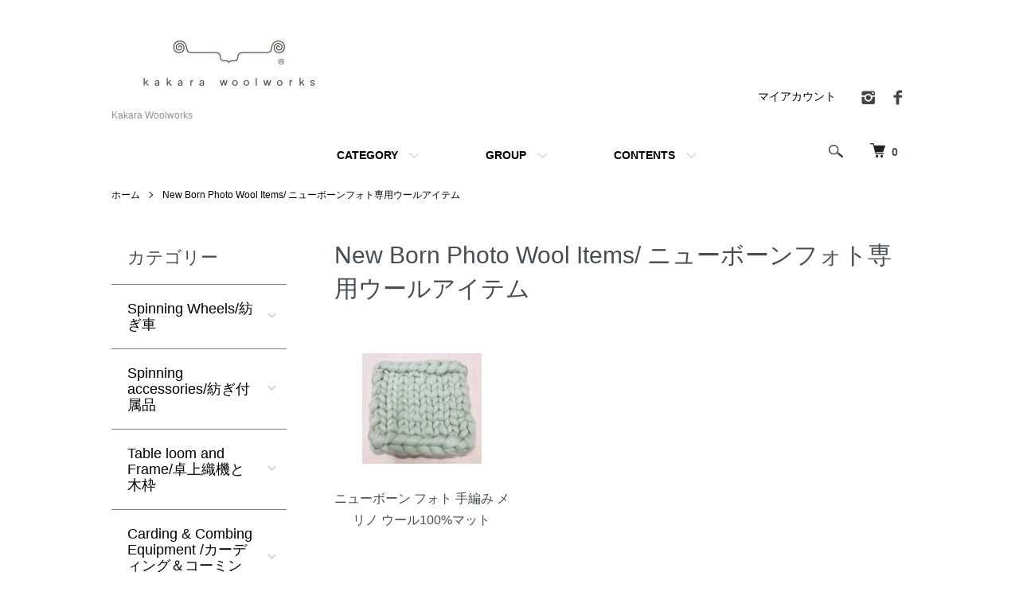

--- FILE ---
content_type: text/html; charset=EUC-JP
request_url: https://kakara-woolworks.com/?mode=cate&cbid=2556352&csid=0
body_size: 15865
content:
<!DOCTYPE html PUBLIC "-//W3C//DTD XHTML 1.0 Transitional//EN" "http://www.w3.org/TR/xhtml1/DTD/xhtml1-transitional.dtd">
<html xmlns:og="http://ogp.me/ns#" xmlns:fb="http://www.facebook.com/2008/fbml" xmlns:mixi="http://mixi-platform.com/ns#" xmlns="http://www.w3.org/1999/xhtml" xml:lang="ja" lang="ja" dir="ltr">
<head>
<meta http-equiv="content-type" content="text/html; charset=euc-jp" />
<meta http-equiv="X-UA-Compatible" content="IE=edge,chrome=1" />
<meta name="viewport" content="width=device-width,initial-scale=1">
<title>New Born Photo Wool Items/ ニューボーンフォト専用ウールアイテム - Kakara Woolworks　</title>
<meta name="Keywords" content="New Born Photo Wool Items/ ニューボーンフォト専用ウールアイテム,「織機」,「卓上織機」,「8枚綜絖」,「ひつじ」「羊」,「羊毛」,「フリース」,「紡ぎ」,「糸紡ぎ」,「紡ぎ車」,「マジャクラフト],[ルエ」,「Majacraft」「Landscapes　Dyes」,「Spinning wheel」,「Wool」「Fleece」" />
<meta name="Description" content="Majacraft Louet  Dealer, Woolworks" />
<meta name="Author" content="Kakara Woolworks" />
<meta name="Copyright" content="Copyright (C)2007-2023 Kakara-woolworks All Rights Reserved" />
<meta http-equiv="content-style-type" content="text/css" />
<meta http-equiv="content-script-type" content="text/javascript" />
<link rel="stylesheet" href="https://kakara-woolworks.com/css/framework/colormekit.css" type="text/css" />
<link rel="stylesheet" href="https://kakara-woolworks.com/css/framework/colormekit-responsive.css" type="text/css" />
<link rel="stylesheet" href="https://img06.shop-pro.jp/PA01024/736/css/17/index.css?cmsp_timestamp=20240109155647" type="text/css" />
<link rel="stylesheet" href="https://img06.shop-pro.jp/PA01024/736/css/17/product_list.css?cmsp_timestamp=20240109155647" type="text/css" />

<link rel="alternate" type="application/rss+xml" title="rss" href="https://kakara-woolworks.com/?mode=rss" />
<link rel="alternate" media="handheld" type="text/html" href="https://kakara-woolworks.com/?mode=cate&cbid=2556352&csid=0" />
<script type="text/javascript" src="//ajax.googleapis.com/ajax/libs/jquery/1.7.2/jquery.min.js" ></script>
<meta property="og:title" content="New Born Photo Wool Items/ ニューボーンフォト専用ウールアイテム - Kakara Woolworks　" />
<meta property="og:description" content="Majacraft Louet  Dealer, Woolworks" />
<meta property="og:url" content="https://kakara-woolworks.com?mode=cate&cbid=2556352&csid=0" />
<meta property="og:site_name" content="Kakara Woolworks　" />
<meta property="og:image" content="https://img06.shop-pro.jp/PA01024/736/category/2556352_0.jpg?cmsp_timestamp=20191028171412"/>
<meta name="facebook-domain-verification" content="gtaehwrtm55wgb9acd4lrpg64aysy1" />
<script>
  var Colorme = {"page":"product_list","shop":{"account_id":"PA01024736","title":"Kakara Woolworks\u3000"},"basket":{"total_price":0,"items":[]},"customer":{"id":null}};

  (function() {
    function insertScriptTags() {
      var scriptTagDetails = [];
      var entry = document.getElementsByTagName('script')[0];

      scriptTagDetails.forEach(function(tagDetail) {
        var script = document.createElement('script');

        script.type = 'text/javascript';
        script.src = tagDetail.src;
        script.async = true;

        if( tagDetail.integrity ) {
          script.integrity = tagDetail.integrity;
          script.setAttribute('crossorigin', 'anonymous');
        }

        entry.parentNode.insertBefore(script, entry);
      })
    }

    window.addEventListener('load', insertScriptTags, false);
  })();
</script>
</head>
<body>
<meta name="colorme-acc-payload" content="?st=1&pt=10028&ut=2556352,0&at=PA01024736&v=20260118180050&re=&cn=2aad3fed1fdc78a155a4add7ca813f4c" width="1" height="1" alt="" /><script>!function(){"use strict";Array.prototype.slice.call(document.getElementsByTagName("script")).filter((function(t){return t.src&&t.src.match(new RegExp("dist/acc-track.js$"))})).forEach((function(t){return document.body.removeChild(t)})),function t(c){var r=arguments.length>1&&void 0!==arguments[1]?arguments[1]:0;if(!(r>=c.length)){var e=document.createElement("script");e.onerror=function(){return t(c,r+1)},e.src="https://"+c[r]+"/dist/acc-track.js?rev=3",document.body.appendChild(e)}}(["acclog001.shop-pro.jp","acclog002.shop-pro.jp"])}();</script><script src="https://img.shop-pro.jp/tmpl_js/86/jquery.tile.js"></script>
<script src="https://img.shop-pro.jp/tmpl_js/86/jquery.skOuterClick.js"></script>


<div class="l-header">
  <div class="l-header-main u-container">
    <div class="l-header-main__in">
      <div class="l-header-logo">
        <h1 class="l-header-logo__img">
          <a href="./"><img src="https://img06.shop-pro.jp/PA01024/736/PA01024736.jpg?cmsp_timestamp=20260106231620" alt="Kakara Woolworks　" /></a>
        </h1>
                  <p class="l-header-logo__txt">
            Kakara Woolworks　
          </p>
              </div>
      <div class="l-header-search">
        <button class="l-header-search__btn js-mega-menu-btn js-search-btn">
          <img src="https://img.shop-pro.jp/tmpl_img/86/icon-search.png" alt="検索" />
        </button>
        <div class="l-header-search__contents js-mega-menu-contents">
          <div class="l-header-search__box">
            <form action="https://kakara-woolworks.com/" method="GET" class="l-header-search__form">
              <input type="hidden" name="mode" value="srh" />
              <div class="l-header-search__input">
                <input type="text" name="keyword" placeholder="商品検索" />
              </div>
              <button class="l-header-search__submit" type="submit">
                <img src="https://img.shop-pro.jp/tmpl_img/86/icon-search.png" alt="送信" />
              </button>
            </form>
            <button class="l-header-search__close js-search-close" type="submit" aria-label="閉じる">
              <span></span>
              <span></span>
            </button>
          </div>
        </div>
        <div class="l-header-cart">
          <a href="https://kakara-woolworks.com/cart/proxy/basket?shop_id=PA01024736&shop_domain=kakara-woolworks.com">
            <img src="https://img.shop-pro.jp/tmpl_img/86/icon-cart.png" alt="カートを見る" />
            <span class="p-global-header__cart-count">
              0
            </span>
          </a>
        </div>
      </div>
      <button class="l-menu-btn js-navi-open" aria-label="メニュー">
        <span></span>
        <span></span>
      </button>
    </div>
    <div class="l-main-navi">
      <div class="l-main-navi__in">
        <ul class="l-main-navi-list">
                              <li class="l-main-navi-list__item">
            <div class="l-main-navi-list__ttl">
              CATEGORY
            </div>
            <button class="l-main-navi-list__link js-mega-menu-btn">
              CATEGORY
            </button>
            <div class="l-mega-menu js-mega-menu-contents">
              <ul class="l-mega-menu-list">
                                <li class="l-mega-menu-list__item">
                  <a class="l-mega-menu-list__link" href="https://kakara-woolworks.com/?mode=cate&cbid=158639&csid=0">
                    Spinning Wheels/紡ぎ車
                  </a>
                </li>
                                                    <li class="l-mega-menu-list__item">
                  <a class="l-mega-menu-list__link" href="https://kakara-woolworks.com/?mode=cate&cbid=168063&csid=0">
                    Spinning accessories/紡ぎ付属品
                  </a>
                </li>
                                                    <li class="l-mega-menu-list__item">
                  <a class="l-mega-menu-list__link" href="https://kakara-woolworks.com/?mode=cate&cbid=754744&csid=0">
                    Table loom and Frame/卓上織機と木枠
                  </a>
                </li>
                                                    <li class="l-mega-menu-list__item">
                  <a class="l-mega-menu-list__link" href="https://kakara-woolworks.com/?mode=cate&cbid=469866&csid=0">
                    Carding & Combing Equipment /カーディング＆コーミング用品
                  </a>
                </li>
                                                    <li class="l-mega-menu-list__item">
                  <a class="l-mega-menu-list__link" href="https://kakara-woolworks.com/?mode=cate&cbid=308560&csid=0">
                    Landscapes Dyes/染料
                  </a>
                </li>
                                                    <li class="l-mega-menu-list__item">
                  <a class="l-mega-menu-list__link" href="https://kakara-woolworks.com/?mode=cate&cbid=168193&csid=0">
                    Fibres/ファイバー（ウール・獣毛・天然繊維など）
                  </a>
                </li>
                                                    <li class="l-mega-menu-list__item">
                  <a class="l-mega-menu-list__link" href="https://kakara-woolworks.com/?mode=cate&cbid=350916&csid=0">
                    Angelina&reg;Fibers/アンジェリーナ　ファイバー
                  </a>
                </li>
                                                    <li class="l-mega-menu-list__item">
                  <a class="l-mega-menu-list__link" href="https://kakara-woolworks.com/?mode=cate&cbid=237806&csid=0">
                    Recycled Fibres/リサイクルファイバー（サリーシルクなど）
                  </a>
                </li>
                                                    <li class="l-mega-menu-list__item">
                  <a class="l-mega-menu-list__link" href="https://kakara-woolworks.com/?mode=cate&cbid=652575&csid=0">
                    Dyed Wool/染色羊毛
                  </a>
                </li>
                                                    <li class="l-mega-menu-list__item">
                  <a class="l-mega-menu-list__link" href="https://kakara-woolworks.com/?mode=cate&cbid=2893598&csid=0">
                    Wool Coat/ウールコート
                  </a>
                </li>
                                                    <li class="l-mega-menu-list__item">
                  <a class="l-mega-menu-list__link" href="https://kakara-woolworks.com/?mode=cate&cbid=2888582&csid=0">
                    Wool Socks/空飛ぶ羊の靴下
                  </a>
                </li>
                                                    <li class="l-mega-menu-list__item">
                  <a class="l-mega-menu-list__link" href="https://kakara-woolworks.com/?mode=cate&cbid=158640&csid=0">
                    Fleeces/フリース
                  </a>
                </li>
                                                    <li class="l-mega-menu-list__item">
                  <a class="l-mega-menu-list__link" href="https://kakara-woolworks.com/?mode=cate&cbid=2407525&csid=0">
                    Wool Washing Detergent/モノゲン
                  </a>
                </li>
                                                    <li class="l-mega-menu-list__item">
                  <a class="l-mega-menu-list__link" href="https://kakara-woolworks.com/?mode=cate&cbid=649932&csid=0">
                    DHG Fibre & Yarn /DHG ファイバー&糸
                  </a>
                </li>
                                                    <li class="l-mega-menu-list__item">
                  <a class="l-mega-menu-list__link" href="https://kakara-woolworks.com/?mode=cate&cbid=2460028&csid=0">
                    Sheep Skin/Mouton シープスキン　ムートンラグ
                  </a>
                </li>
                                                    <li class="l-mega-menu-list__item">
                  <a class="l-mega-menu-list__link" href="https://kakara-woolworks.com/?mode=cate&cbid=432707&csid=0">
                    Felt Wool Ball/フェルトウールボール
                  </a>
                </li>
                                                    <li class="l-mega-menu-list__item">
                  <a class="l-mega-menu-list__link" href="https://kakara-woolworks.com/?mode=cate&cbid=170186&csid=0">
                    Foreign Books/洋書
                  </a>
                </li>
                                                    <li class="l-mega-menu-list__item">
                  <a class="l-mega-menu-list__link" href="https://kakara-woolworks.com/?mode=cate&cbid=199743&csid=0">
                    Japanese Books/和書
                  </a>
                </li>
                                                    <li class="l-mega-menu-list__item">
                  <a class="l-mega-menu-list__link" href="https://kakara-woolworks.com/?mode=cate&cbid=238954&csid=0">
                    Yarn/糸
                  </a>
                </li>
                                                    <li class="l-mega-menu-list__item">
                  <a class="l-mega-menu-list__link" href="https://kakara-woolworks.com/?mode=cate&cbid=1214734&csid=0">
                    DVDs
                  </a>
                </li>
                                                    <li class="l-mega-menu-list__item">
                  <a class="l-mega-menu-list__link" href="https://kakara-woolworks.com/?mode=cate&cbid=1778201&csid=0">
                    Poster/Calendar/ポスター、カレンダー
                  </a>
                </li>
                                                    <li class="l-mega-menu-list__item">
                  <a class="l-mega-menu-list__link" href="https://kakara-woolworks.com/?mode=cate&cbid=1810283&csid=0">
                    Knitting  items/編み棒・かぎ針・リリアン
                  </a>
                </li>
                                                    <li class="l-mega-menu-list__item">
                  <a class="l-mega-menu-list__link" href="https://kakara-woolworks.com/?mode=cate&cbid=1946961&csid=0">
                    masking tape/マスキング テープ
                  </a>
                </li>
                                                    <li class="l-mega-menu-list__item">
                  <a class="l-mega-menu-list__link" href="https://kakara-woolworks.com/?mode=cate&cbid=230736&csid=0">
                    Wool Socks/国産羊毛靴下
                  </a>
                </li>
                                                    <li class="l-mega-menu-list__item">
                  <a class="l-mega-menu-list__link" href="https://kakara-woolworks.com/?mode=cate&cbid=1785189&csid=0">
                    Natural Camphor/天然樟脳
                  </a>
                </li>
                                                    <li class="l-mega-menu-list__item">
                  <a class="l-mega-menu-list__link" href="https://kakara-woolworks.com/?mode=cate&cbid=2556352&csid=0">
                    New Born Photo Wool Items/ ニューボーンフォト専用ウールアイテム
                  </a>
                </li>
                                                    <li class="l-mega-menu-list__item">
                  <a class="l-mega-menu-list__link" href="https://kakara-woolworks.com/?mode=cate&cbid=2903889&csid=0">
                    Art Yarn Spinning Class /アートヤーン スピニング クラス
                  </a>
                </li>
                                                    <li class="l-mega-menu-list__item">
                  <a class="l-mega-menu-list__link" href="https://kakara-woolworks.com/?mode=cate&cbid=1437439&csid=0">
                    Heavy Duty Ball Winder/ボールワインダーと備品
                  </a>
                </li>
                                                    <li class="l-mega-menu-list__item">
                  <a class="l-mega-menu-list__link" href="https://kakara-woolworks.com/?mode=cate&cbid=2601937&csid=0">
                    TEKNO ROTE/形状記憶ポリワイヤー
                  </a>
                </li>
                                                    <li class="l-mega-menu-list__item">
                  <a class="l-mega-menu-list__link" href="https://kakara-woolworks.com/?mode=cate&cbid=1490400&csid=0">
                    OUTLET/アウトレット
                  </a>
                </li>
                                                    <li class="l-mega-menu-list__item">
                  <a class="l-mega-menu-list__link" href="https://kakara-woolworks.com/?mode=cate&cbid=1966383&csid=0">
                    silk fabric/シルク生地
                  </a>
                </li>
                                                    <li class="l-mega-menu-list__item">
                  <a class="l-mega-menu-list__link" href="https://kakara-woolworks.com/?mode=cate&cbid=1737725&csid=0">
                    Multicoloured Dyed wool/多色染め羊毛
                  </a>
                </li>
                              </ul>
            </div>
          </li>
                                                  <li class="l-main-navi-list__item">
            <div class="l-main-navi-list__ttl">
              GROUP
            </div>
            <button class="l-main-navi-list__link js-mega-menu-btn">
              GROUP
            </button>
            <div class="l-mega-menu js-mega-menu-contents">
              <ul class="l-mega-menu-list">
                                <li class="l-mega-menu-list__item">
                  <a class="l-mega-menu-list__link" href="https://kakara-woolworks.com/?mode=grp&gid=1113037">
                    Majacraftマジャクラフト
                  </a>
                </li>
                                                    <li class="l-mega-menu-list__item">
                  <a class="l-mega-menu-list__link" href="https://kakara-woolworks.com/?mode=grp&gid=2931288">
                    Louetルエ
                  </a>
                </li>
                                                    <li class="l-mega-menu-list__item">
                  <a class="l-mega-menu-list__link" href="https://kakara-woolworks.com/?mode=grp&gid=2993547">
                    Kraftkolour染料
                  </a>
                </li>
                              </ul>
            </div>
          </li>
                                        <li class="l-main-navi-list__item">
            <div class="l-main-navi-list__ttl">
              CONTENTS
            </div>
            <button class="l-main-navi-list__link js-mega-menu-btn">
              CONTENTS
            </button>
            <div class="l-mega-menu js-mega-menu-contents">
              <ul class="l-mega-menu-list">
                                <li class="l-mega-menu-list__item">
                  <a class="l-mega-menu-list__link" href="https://kakara-woolworks.com/?mode=f2">
                    ふるさと納税で「岡山ウールとアルパカのツイードコート」販売中！
                  </a>
                </li>
                                <li class="l-mega-menu-list__item">
                  <a class="l-mega-menu-list__link" href="https://kakara-woolworks.com/?mode=f3">
                    クロネコヤマト通常配送料金
                  </a>
                </li>
                                <li class="l-mega-menu-list__item">
                  <a class="l-mega-menu-list__link" href="https://kakara-woolworks.com/?mode=f4">
                    クロネコヤマト染料配送料金
                  </a>
                </li>
                                <li class="l-mega-menu-list__item">
                  <a class="l-mega-menu-list__link" href="https://kakara-woolworks.com/?mode=f5">
                    紡ぎ車/手織機　配送料金
                  </a>
                </li>
                                <li class="l-mega-menu-list__item">
                  <a class="l-mega-menu-list__link" href="https://kakara-woolworks.com/?mode=f6">
                    紡ぎ車組立（ヤマト便）
                  </a>
                </li>
                                <li class="l-mega-menu-list__item">
                  <a class="l-mega-menu-list__link" href="https://kakara-woolworks.com/?mode=f8">
                    Louet社の織機が体験できる工房リスト
                  </a>
                </li>
                                <li class="l-mega-menu-list__item">
                  <a class="l-mega-menu-list__link" href="https://kakara-woolworks.com/?mode=f10">
                    About/カカラ ウールワークスについて
                  </a>
                </li>
                                <li class="l-mega-menu-list__item">
                  <a class="l-mega-menu-list__link" href="https://kakara-woolworks.com/?mode=f11">
                    Event/イベント情報
                  </a>
                </li>
                                <li class="l-mega-menu-list__item">
                  <a class="l-mega-menu-list__link" href="https://kakara-woolworks.com/?mode=f12">
                    WORKSHOP/実店舗/講習のご案内
                  </a>
                </li>
                                <li class="l-mega-menu-list__item">
                  <a class="l-mega-menu-list__link" href="https://kakara-woolworks.com/?mode=f13">
                    About Louёt Weaving Loom /ルエ社織機について
                  </a>
                </li>
                                <li class="l-mega-menu-list__item">
                  <a class="l-mega-menu-list__link" href="https://kakara-woolworks.com/?mode=f21">
                    2025年からのフリース仕入れについて大切なお知らせ。
                  </a>
                </li>
                                <li class="l-mega-menu-list__item">
                  <a class="l-mega-menu-list__link" href="https://kakara-woolworks.com/?mode=f22">
                    Landscapes Dyes酸性染料　色糸見本
                  </a>
                </li>
                                <li class="l-mega-menu-list__item">
                  <a class="l-mega-menu-list__link" href="https://kakara-woolworks.com/?mode=f24">
                    ■Majacraft/マジャクラフトの紡ぎ車が体験できる工房
                  </a>
                </li>
                              </ul>
            </div>
          </li>
                  </ul>
        <div class="l-help-navi-box">
          <ul class="l-help-navi-list">
            <li class="l-help-navi-list__item">
              <a class="l-help-navi-list__link" href="https://kakara-woolworks.com/?mode=myaccount">マイアカウント</a>
            </li>
                      </ul>
                    <ul class="l-sns-navi-list u-opa">
                        <li class="l-sns-navi-list__item">
              <a href="https://instagram.com/kakarawool" target="_blank">
                <i class="icon-lg-b icon-instagram" aria-label="instagram"></i>
              </a>
            </li>
                                    <li class="l-sns-navi-list__item">
              <a href="https://facebook.com/kakarawoolworks" target="_blank">
                <i class="icon-lg-b icon-facebook" aria-label="Facebook"></i>
              </a>
            </li>
                                                <!-- <li class="l-sns-navi-list__item">
              <a href="" target="_blank">
                <i class="icon-lg-b icon-pinterest" aria-label="pinterest"></i>
              </a>
            </li> -->
          </ul>
                  </div>
      </div>
    </div>
    <div class="l-main-navi-overlay js-navi-close"></div>
  </div>
</div>

<div class="l-main product_list">
  <div class="l-main product_list">
  
  <div class="c-breadcrumbs u-container">
    <ul class="c-breadcrumbs-list">
      <li class="c-breadcrumbs-list__item">
        <a href="./">
          ホーム
        </a>
      </li>
                  <li class="c-breadcrumbs-list__item">
        <a href="?mode=cate&cbid=2556352&csid=0">
          New Born Photo Wool Items/ ニューボーンフォト専用ウールアイテム
        </a>
      </li>
                      </ul>
  </div>
  
  <div class="l-contents-wrap u-container">
    
    <div class="l-contents-main">
      <h2 class="p-category__ttl">
                  New Born Photo Wool Items/ ニューボーンフォト専用ウールアイテム
              </h2>
      
            
      
            
      
            
      
            <h3 class="u-visually-hidden">
        カテゴリー一覧
      </h3>
      <ul class="p-category-list">
                <li class="p-category-list__item">
          <a class="p-category-list__link" href="?mode=cate&cbid=2556352&csid=1">
                        <span class="p-category-list__img">
              <img src="https://img06.shop-pro.jp/PA01024/736/category/2556352_1.jpg?cmsp_timestamp=20191028171848" alt="ニューボーン フォト 手編み メリノ ウール100%マット" />
            </span>
                        <span class="p-category-list__name">
              ニューボーン フォト 手編み メリノ ウール100%マット
            </span>
          </a>
        </li>
              </ul>
            
      
            
              <div class="p-item-list-head">
          <div class="p-item-list-num">
            全4商品
          </div>
          
          <ul class="p-item-sort-list">
            <li class="p-item-sort-list__item">
                          <span>おすすめ順</span>
                        </li>
            <li class="p-item-sort-list__item">
                          <a href="?mode=cate&cbid=2556352&csid=0&sort=p">価格順</a>
                          </li>
            <li class="p-item-sort-list__item">
                          <a href="?mode=cate&cbid=2556352&csid=0&sort=n">新着順</a>
                          </li>
          </ul>
          
        </div>
        
        <ul class="c-item-list">
                    <li class="c-item-list__item">
            <div class="c-item-list__img u-img-scale">
              <a href="?pid=146524624">
                                <img src="https://img06.shop-pro.jp/PA01024/736/product/146524624_th.jpg?cmsp_timestamp=20191028173843" alt="ニューボーン フォト 手編み メリノ ウール100%マット Eggshell&lt;img class=&#039;new_mark_img2&#039; src=&#039;https://img.shop-pro.jp/img/new/icons5.gif&#039; style=&#039;border:none;display:inline;margin:0px;padding:0px;width:auto;&#039; /&gt;" />
                              </a>
            </div>
            <div class="c-item-list__txt">
              <div class="c-item-list__ttl">
                <a href="?pid=146524624">
                  ニューボーン フォト 手編み メリノ ウール100%マット Eggshell<img class='new_mark_img2' src='https://img.shop-pro.jp/img/new/icons5.gif' style='border:none;display:inline;margin:0px;padding:0px;width:auto;' />
                </a>
              </div>
                                          <div class="c-item-list__price is-soldout">
                SOLD OUT
              </div>
                                                      </div>
          </li>
                    <li class="c-item-list__item">
            <div class="c-item-list__img u-img-scale">
              <a href="?pid=146524685">
                                <img src="https://img06.shop-pro.jp/PA01024/736/product/146524685_th.jpg?cmsp_timestamp=20191028174213" alt="ニューボーン フォト 手編み メリノ ウール100%マット CandyFloss&lt;img class=&#039;new_mark_img2&#039; src=&#039;https://img.shop-pro.jp/img/new/icons5.gif&#039; style=&#039;border:none;display:inline;margin:0px;padding:0px;width:auto;&#039; /&gt;" />
                              </a>
            </div>
            <div class="c-item-list__txt">
              <div class="c-item-list__ttl">
                <a href="?pid=146524685">
                  ニューボーン フォト 手編み メリノ ウール100%マット CandyFloss<img class='new_mark_img2' src='https://img.shop-pro.jp/img/new/icons5.gif' style='border:none;display:inline;margin:0px;padding:0px;width:auto;' />
                </a>
              </div>
                            <div class="c-item-list__price">
                                13,200円(内税)
                                              </div>
                                                                                  </div>
          </li>
                    <li class="c-item-list__item">
            <div class="c-item-list__img u-img-scale">
              <a href="?pid=146524730">
                                <img src="https://img06.shop-pro.jp/PA01024/736/product/146524730_th.jpg?cmsp_timestamp=20191028174428" alt="ニューボーン フォト 手編み メリノ ウール100%マット Peppermint&lt;img class=&#039;new_mark_img2&#039; src=&#039;https://img.shop-pro.jp/img/new/icons5.gif&#039; style=&#039;border:none;display:inline;margin:0px;padding:0px;width:auto;&#039; /&gt;" />
                              </a>
            </div>
            <div class="c-item-list__txt">
              <div class="c-item-list__ttl">
                <a href="?pid=146524730">
                  ニューボーン フォト 手編み メリノ ウール100%マット Peppermint<img class='new_mark_img2' src='https://img.shop-pro.jp/img/new/icons5.gif' style='border:none;display:inline;margin:0px;padding:0px;width:auto;' />
                </a>
              </div>
                            <div class="c-item-list__price">
                                13,200円(内税)
                                              </div>
                                                                                  </div>
          </li>
                    <li class="c-item-list__item">
            <div class="c-item-list__img u-img-scale">
              <a href="?pid=146524693">
                                <img src="https://img06.shop-pro.jp/PA01024/736/product/146524693_th.jpg?cmsp_timestamp=20191028174303" alt="ニューボーン フォト 手編み メリノ ウール100%マット Sandstone&lt;img class=&#039;new_mark_img2&#039; src=&#039;https://img.shop-pro.jp/img/new/icons5.gif&#039; style=&#039;border:none;display:inline;margin:0px;padding:0px;width:auto;&#039; /&gt;" />
                              </a>
            </div>
            <div class="c-item-list__txt">
              <div class="c-item-list__ttl">
                <a href="?pid=146524693">
                  ニューボーン フォト 手編み メリノ ウール100%マット Sandstone<img class='new_mark_img2' src='https://img.shop-pro.jp/img/new/icons5.gif' style='border:none;display:inline;margin:0px;padding:0px;width:auto;' />
                </a>
              </div>
                                          <div class="c-item-list__price is-soldout">
                SOLD OUT
              </div>
                                                      </div>
          </li>
                  </ul>
        
        
                
            
            
      
            
      
            
    </div>
    
    <div class="l-contents-side">
      
                  <div class="l-side-navi">
        <h3 class="l-side-navi__ttl">
          カテゴリー
        </h3>
        <ul class="l-side-navi-list">
                    <li class="l-side-navi-list__item">
                          <button class="l-side-navi-list__link js-toggle-btn">
                Spinning Wheels/紡ぎ車
              </button>
                                                <ul class="l-side-navi-sub-list js-toggle-contents">
              <li class="l-side-navi-sub-list__item">
                <a href="https://kakara-woolworks.com/?mode=cate&cbid=158639&csid=0" class="l-side-navi-sub-list__link">
                  全てのSpinning Wheels/紡ぎ車
                </a>
              </li>
                            <li class="l-side-navi-sub-list__item">
                <a href="https://kakara-woolworks.com/?mode=cate&cbid=158639&csid=1" class="l-side-navi-sub-list__link">
                  Majacraft/ マジャクラフト
                </a>
              </li>
                                                  <li class="l-side-navi-sub-list__item">
                <a href="https://kakara-woolworks.com/?mode=cate&cbid=158639&csid=2" class="l-side-navi-sub-list__link">
                  Louet / ルエ
                </a>
              </li>
                        </ul>
                                  </li>
                    <li class="l-side-navi-list__item">
                          <button class="l-side-navi-list__link js-toggle-btn">
                Spinning accessories/紡ぎ付属品
              </button>
                                                <ul class="l-side-navi-sub-list js-toggle-contents">
              <li class="l-side-navi-sub-list__item">
                <a href="https://kakara-woolworks.com/?mode=cate&cbid=168063&csid=0" class="l-side-navi-sub-list__link">
                  全てのSpinning accessories/紡ぎ付属品
                </a>
              </li>
                            <li class="l-side-navi-sub-list__item">
                <a href="https://kakara-woolworks.com/?mode=cate&cbid=168063&csid=5" class="l-side-navi-sub-list__link">
                  Kakara Woolworks Original Spindles/ オリジナル　スピンドル
                </a>
              </li>
                                                  <li class="l-side-navi-sub-list__item">
                <a href="https://kakara-woolworks.com/?mode=cate&cbid=168063&csid=3" class="l-side-navi-sub-list__link">
                  Majacraft/ マジャクラフト
                </a>
              </li>
                                                  <li class="l-side-navi-sub-list__item">
                <a href="https://kakara-woolworks.com/?mode=cate&cbid=168063&csid=4" class="l-side-navi-sub-list__link">
                  Louet / ルエ
                </a>
              </li>
                        </ul>
                                  </li>
                    <li class="l-side-navi-list__item">
                          <button class="l-side-navi-list__link js-toggle-btn">
                Table loom and Frame/卓上織機と木枠
              </button>
                                                <ul class="l-side-navi-sub-list js-toggle-contents">
              <li class="l-side-navi-sub-list__item">
                <a href="https://kakara-woolworks.com/?mode=cate&cbid=754744&csid=0" class="l-side-navi-sub-list__link">
                  全てのTable loom and Frame/卓上織機と木枠
                </a>
              </li>
                            <li class="l-side-navi-sub-list__item">
                <a href="https://kakara-woolworks.com/?mode=cate&cbid=754744&csid=2" class="l-side-navi-sub-list__link">
                  Majacraft/マジャクラフト
                </a>
              </li>
                                                  <li class="l-side-navi-sub-list__item">
                <a href="https://kakara-woolworks.com/?mode=cate&cbid=754744&csid=3" class="l-side-navi-sub-list__link">
                  Louet/ルエ
                </a>
              </li>
                                                  <li class="l-side-navi-sub-list__item">
                <a href="https://kakara-woolworks.com/?mode=cate&cbid=754744&csid=1" class="l-side-navi-sub-list__link">
                  Louet Weaving accessories/ルエ 織付属品
                </a>
              </li>
                        </ul>
                                  </li>
                    <li class="l-side-navi-list__item">
                          <button class="l-side-navi-list__link js-toggle-btn">
                Carding & Combing Equipment /カーディング＆コーミング用品
              </button>
                                                <ul class="l-side-navi-sub-list js-toggle-contents">
              <li class="l-side-navi-sub-list__item">
                <a href="https://kakara-woolworks.com/?mode=cate&cbid=469866&csid=0" class="l-side-navi-sub-list__link">
                  全てのCarding & Combing Equipment /カーディング＆コーミング用品
                </a>
              </li>
                            <li class="l-side-navi-sub-list__item">
                <a href="https://kakara-woolworks.com/?mode=cate&cbid=469866&csid=1" class="l-side-navi-sub-list__link">
                  Louet
                </a>
              </li>
                                                  <li class="l-side-navi-sub-list__item">
                <a href="https://kakara-woolworks.com/?mode=cate&cbid=469866&csid=2" class="l-side-navi-sub-list__link">
                  Majacraft
                </a>
              </li>
                                                  <li class="l-side-navi-sub-list__item">
                <a href="https://kakara-woolworks.com/?mode=cate&cbid=469866&csid=3" class="l-side-navi-sub-list__link">
                  Golden Fleece Carders
                </a>
              </li>
                        </ul>
                                  </li>
                    <li class="l-side-navi-list__item">
                          <button class="l-side-navi-list__link js-toggle-btn">
                Landscapes Dyes/染料
              </button>
                                                <ul class="l-side-navi-sub-list js-toggle-contents">
              <li class="l-side-navi-sub-list__item">
                <a href="https://kakara-woolworks.com/?mode=cate&cbid=308560&csid=0" class="l-side-navi-sub-list__link">
                  全てのLandscapes Dyes/染料
                </a>
              </li>
                            <li class="l-side-navi-sub-list__item">
                <a href="https://kakara-woolworks.com/?mode=cate&cbid=308560&csid=11" class="l-side-navi-sub-list__link">
                  Landscapes Dyes for Cotton/コットン用染料100g
                </a>
              </li>
                                                  <li class="l-side-navi-sub-list__item">
                <a href="https://kakara-woolworks.com/?mode=cate&cbid=308560&csid=12" class="l-side-navi-sub-list__link">
                  Landscapes COTTON DYE専用助剤
                </a>
              </li>
                                                  <li class="l-side-navi-sub-list__item">
                <a href="https://kakara-woolworks.com/?mode=cate&cbid=308560&csid=10" class="l-side-navi-sub-list__link">
                  Landscapes Dyes for Cotton/コットン用染料50g
                </a>
              </li>
                                                  <li class="l-side-navi-sub-list__item">
                <a href="https://kakara-woolworks.com/?mode=cate&cbid=308560&csid=9" class="l-side-navi-sub-list__link">
                  LANDSCAPES  SAMPLER KIT /サンプラーキット
                </a>
              </li>
                                                  <li class="l-side-navi-sub-list__item">
                <a href="https://kakara-woolworks.com/?mode=cate&cbid=308560&csid=8" class="l-side-navi-sub-list__link">
                  Seasons24色　シーズンズ 100g
                </a>
              </li>
                                                  <li class="l-side-navi-sub-list__item">
                <a href="https://kakara-woolworks.com/?mode=cate&cbid=308560&csid=1" class="l-side-navi-sub-list__link">
                  Original 36 色　オリジナル100g
                </a>
              </li>
                                                  <li class="l-side-navi-sub-list__item">
                <a href="https://kakara-woolworks.com/?mode=cate&cbid=308560&csid=4" class="l-side-navi-sub-list__link">
                  Original 36色　オリジナル 250g
                </a>
              </li>
                                                  <li class="l-side-navi-sub-list__item">
                <a href="https://kakara-woolworks.com/?mode=cate&cbid=308560&csid=5" class="l-side-navi-sub-list__link">
                  Original 36色　オリジナル 1kg
                </a>
              </li>
                                                  <li class="l-side-navi-sub-list__item">
                <a href="https://kakara-woolworks.com/?mode=cate&cbid=308560&csid=2" class="l-side-navi-sub-list__link">
                  Elements 30色　エレメンツ 100g
                </a>
              </li>
                                                  <li class="l-side-navi-sub-list__item">
                <a href="https://kakara-woolworks.com/?mode=cate&cbid=308560&csid=6" class="l-side-navi-sub-list__link">
                  Elements 30色　エレメンツ 250g
                </a>
              </li>
                                                  <li class="l-side-navi-sub-list__item">
                <a href="https://kakara-woolworks.com/?mode=cate&cbid=308560&csid=7" class="l-side-navi-sub-list__link">
                  Elements 30色　エレメンツ 1kg
                </a>
              </li>
                        </ul>
                                  </li>
                    <li class="l-side-navi-list__item">
                          <button class="l-side-navi-list__link js-toggle-btn">
                Fibres/ファイバー（ウール・獣毛・天然繊維など）
              </button>
                                                <ul class="l-side-navi-sub-list js-toggle-contents">
              <li class="l-side-navi-sub-list__item">
                <a href="https://kakara-woolworks.com/?mode=cate&cbid=168193&csid=0" class="l-side-navi-sub-list__link">
                  全てのFibres/ファイバー（ウール・獣毛・天然繊維など）
                </a>
              </li>
                            <li class="l-side-navi-sub-list__item">
                <a href="https://kakara-woolworks.com/?mode=cate&cbid=168193&csid=47" class="l-side-navi-sub-list__link">
                  Polwarth Top/ポルワス トップ
                </a>
              </li>
                                                  <li class="l-side-navi-sub-list__item">
                <a href="https://kakara-woolworks.com/?mode=cate&cbid=168193&csid=49" class="l-side-navi-sub-list__link">
                  Blend Fibre/ブレンド　ファイバー
                </a>
              </li>
                                                  <li class="l-side-navi-sub-list__item">
                <a href="https://kakara-woolworks.com/?mode=cate&cbid=168193&csid=46" class="l-side-navi-sub-list__link">
                  Japan Wool  Sliver /ひま研羊毛スライバー
                </a>
              </li>
                                                  <li class="l-side-navi-sub-list__item">
                <a href="https://kakara-woolworks.com/?mode=cate&cbid=168193&csid=44" class="l-side-navi-sub-list__link">
                  Rose Fiber / ローズ ファイバー
                </a>
              </li>
                                                  <li class="l-side-navi-sub-list__item">
                <a href="https://kakara-woolworks.com/?mode=cate&cbid=168193&csid=42" class="l-side-navi-sub-list__link">
                  Scandinavian Mountain/スカンジナビアン マウンテン
                </a>
              </li>
                                                  <li class="l-side-navi-sub-list__item">
                <a href="https://kakara-woolworks.com/?mode=cate&cbid=168193&csid=43" class="l-side-navi-sub-list__link">
                  UK Alpaca/ UKアルパカ
                </a>
              </li>
                                                  <li class="l-side-navi-sub-list__item">
                <a href="https://kakara-woolworks.com/?mode=cate&cbid=168193&csid=45" class="l-side-navi-sub-list__link">
                  Tencel Top / テンセル　トップ 100ｇ
                </a>
              </li>
                                                  <li class="l-side-navi-sub-list__item">
                <a href="https://kakara-woolworks.com/?mode=cate&cbid=168193&csid=32" class="l-side-navi-sub-list__link">
                  Sparkling Nylon /スパークリング　ナイロン
                </a>
              </li>
                                                  <li class="l-side-navi-sub-list__item">
                <a href="https://kakara-woolworks.com/?mode=cate&cbid=168193&csid=20" class="l-side-navi-sub-list__link">
                  Wool Nepps/ウールネップ
                </a>
              </li>
                                                  <li class="l-side-navi-sub-list__item">
                <a href="https://kakara-woolworks.com/?mode=cate&cbid=168193&csid=8" class="l-side-navi-sub-list__link">
                  Mohair Top/モヘア　トップ
                </a>
              </li>
                                                  <li class="l-side-navi-sub-list__item">
                <a href="https://kakara-woolworks.com/?mode=cate&cbid=168193&csid=18" class="l-side-navi-sub-list__link">
                  Icelandic Top/アイスランディック　トップ
                </a>
              </li>
                                                  <li class="l-side-navi-sub-list__item">
                <a href="https://kakara-woolworks.com/?mode=cate&cbid=168193&csid=39" class="l-side-navi-sub-list__link">
                  Whiteface Woodland/ホワイトフェイス　ウッドランド
                </a>
              </li>
                                                  <li class="l-side-navi-sub-list__item">
                <a href="https://kakara-woolworks.com/?mode=cate&cbid=168193&csid=41" class="l-side-navi-sub-list__link">
                  Milk Protein/ミルクプロテイン
                </a>
              </li>
                                                  <li class="l-side-navi-sub-list__item">
                <a href="https://kakara-woolworks.com/?mode=cate&cbid=168193&csid=40" class="l-side-navi-sub-list__link">
                  Banana/バナナ
                </a>
              </li>
                                                  <li class="l-side-navi-sub-list__item">
                <a href="https://kakara-woolworks.com/?mode=cate&cbid=168193&csid=37" class="l-side-navi-sub-list__link">
                  Baby Alpaca/ベイビーアルパカ
                </a>
              </li>
                                                  <li class="l-side-navi-sub-list__item">
                <a href="https://kakara-woolworks.com/?mode=cate&cbid=168193&csid=38" class="l-side-navi-sub-list__link">
                  Teeswater Top/ティーズウォータートップ 100g
                </a>
              </li>
                                                  <li class="l-side-navi-sub-list__item">
                <a href="https://kakara-woolworks.com/?mode=cate&cbid=168193&csid=35" class="l-side-navi-sub-list__link">
                  Mint Fibre Top/ミント　ファイバー　トップ
                </a>
              </li>
                                                  <li class="l-side-navi-sub-list__item">
                <a href="https://kakara-woolworks.com/?mode=cate&cbid=168193&csid=34" class="l-side-navi-sub-list__link">
                  Bambino/ メリノ80%＆バンブー20% ブレンド
                </a>
              </li>
                                                  <li class="l-side-navi-sub-list__item">
                <a href="https://kakara-woolworks.com/?mode=cate&cbid=168193&csid=26" class="l-side-navi-sub-list__link">
                  Bamboo　Top/バンブー　トップ
                </a>
              </li>
                                                  <li class="l-side-navi-sub-list__item">
                <a href="https://kakara-woolworks.com/?mode=cate&cbid=168193&csid=25" class="l-side-navi-sub-list__link">
                  Silk Top/シルク トップ
                </a>
              </li>
                                                  <li class="l-side-navi-sub-list__item">
                <a href="https://kakara-woolworks.com/?mode=cate&cbid=168193&csid=36" class="l-side-navi-sub-list__link">
                  Fake Cashmere Top/フェイク　カシミヤ 　トップ100g
                </a>
              </li>
                                                  <li class="l-side-navi-sub-list__item">
                <a href="https://kakara-woolworks.com/?mode=cate&cbid=168193&csid=27" class="l-side-navi-sub-list__link">
                  Soy Silk/ソイ　シルク
                </a>
              </li>
                                                  <li class="l-side-navi-sub-list__item">
                <a href="https://kakara-woolworks.com/?mode=cate&cbid=168193&csid=28" class="l-side-navi-sub-list__link">
                  Ramie　Top/ラミー　トップ
                </a>
              </li>
                                                  <li class="l-side-navi-sub-list__item">
                <a href="https://kakara-woolworks.com/?mode=cate&cbid=168193&csid=30" class="l-side-navi-sub-list__link">
                  Angora Top/アンゴラ　トップ
                </a>
              </li>
                                                  <li class="l-side-navi-sub-list__item">
                <a href="https://kakara-woolworks.com/?mode=cate&cbid=168193&csid=31" class="l-side-navi-sub-list__link">
                  Merino Silk Flax/メリノ　シルク　フラックス
                </a>
              </li>
                                                  <li class="l-side-navi-sub-list__item">
                <a href="https://kakara-woolworks.com/?mode=cate&cbid=168193&csid=24" class="l-side-navi-sub-list__link">
                   Merino Top/メリノ　トップ
                </a>
              </li>
                                                  <li class="l-side-navi-sub-list__item">
                <a href="https://kakara-woolworks.com/?mode=cate&cbid=168193&csid=23" class="l-side-navi-sub-list__link">
                  Falkland Top/フォークランド　トップ
                </a>
              </li>
                                                  <li class="l-side-navi-sub-list__item">
                <a href="https://kakara-woolworks.com/?mode=cate&cbid=168193&csid=22" class="l-side-navi-sub-list__link">
                  Cheviot Top/チェビオット
                </a>
              </li>
                                                  <li class="l-side-navi-sub-list__item">
                <a href="https://kakara-woolworks.com/?mode=cate&cbid=168193&csid=21" class="l-side-navi-sub-list__link">
                  Lincoln Top/ リンカーン　トップ
                </a>
              </li>
                                                  <li class="l-side-navi-sub-list__item">
                <a href="https://kakara-woolworks.com/?mode=cate&cbid=168193&csid=19" class="l-side-navi-sub-list__link">
                  Blue Face Top/ブルーフェイストップ
                </a>
              </li>
                                                  <li class="l-side-navi-sub-list__item">
                <a href="https://kakara-woolworks.com/?mode=cate&cbid=168193&csid=17" class="l-side-navi-sub-list__link">
                  Shetland Top/シェットランド　トップ
                </a>
              </li>
                                                  <li class="l-side-navi-sub-list__item">
                <a href="https://kakara-woolworks.com/?mode=cate&cbid=168193&csid=16" class="l-side-navi-sub-list__link">
                  Harfbred Top/ハーフブレッド　　トップ
                </a>
              </li>
                                                  <li class="l-side-navi-sub-list__item">
                <a href="https://kakara-woolworks.com/?mode=cate&cbid=168193&csid=12" class="l-side-navi-sub-list__link">
                  Romney Sliver/ロムニースライバー
                </a>
              </li>
                                                  <li class="l-side-navi-sub-list__item">
                <a href="https://kakara-woolworks.com/?mode=cate&cbid=168193&csid=33" class="l-side-navi-sub-list__link">
                  Viscose Top/ヴィスコース　トップ
                </a>
              </li>
                                                  <li class="l-side-navi-sub-list__item">
                <a href="https://kakara-woolworks.com/?mode=cate&cbid=168193&csid=13" class="l-side-navi-sub-list__link">
                  Perendale /ペレンデール
                </a>
              </li>
                                                  <li class="l-side-navi-sub-list__item">
                <a href="https://kakara-woolworks.com/?mode=cate&cbid=168193&csid=9" class="l-side-navi-sub-list__link">
                  Cashmere/カシミヤ
                </a>
              </li>
                                                  <li class="l-side-navi-sub-list__item">
                <a href="https://kakara-woolworks.com/?mode=cate&cbid=168193&csid=1" class="l-side-navi-sub-list__link">
                  Possum Merino/ポッサム　メリノ　ファイバー
                </a>
              </li>
                        </ul>
                                  </li>
                    <li class="l-side-navi-list__item">
                          <a href="https://kakara-woolworks.com/?mode=cate&cbid=350916&csid=0" class="l-side-navi-list__link is-link">
                Angelina&reg;Fibers/アンジェリーナ　ファイバー
              </a>
                                  </li>
                    <li class="l-side-navi-list__item">
                          <button class="l-side-navi-list__link js-toggle-btn">
                Recycled Fibres/リサイクルファイバー（サリーシルクなど）
              </button>
                                                <ul class="l-side-navi-sub-list js-toggle-contents">
              <li class="l-side-navi-sub-list__item">
                <a href="https://kakara-woolworks.com/?mode=cate&cbid=237806&csid=0" class="l-side-navi-sub-list__link">
                  全てのRecycled Fibres/リサイクルファイバー（サリーシルクなど）
                </a>
              </li>
                            <li class="l-side-navi-sub-list__item">
                <a href="https://kakara-woolworks.com/?mode=cate&cbid=237806&csid=2" class="l-side-navi-sub-list__link">
                  Art Yarn Fiber/アートヤーン ファイバーMIX
                </a>
              </li>
                                                  <li class="l-side-navi-sub-list__item">
                <a href="https://kakara-woolworks.com/?mode=cate&cbid=237806&csid=3" class="l-side-navi-sub-list__link">
                  Japanese Silk Waste / 国産シルク残糸ファイバー
                </a>
              </li>
                                                  <li class="l-side-navi-sub-list__item">
                <a href="https://kakara-woolworks.com/?mode=cate&cbid=237806&csid=1" class="l-side-navi-sub-list__link">
                  Sari Silk Fibre Thrum/サリーシルク織端と残糸
                </a>
              </li>
                        </ul>
                                  </li>
                    <li class="l-side-navi-list__item">
                          <button class="l-side-navi-list__link js-toggle-btn">
                Dyed Wool/染色羊毛
              </button>
                                                <ul class="l-side-navi-sub-list js-toggle-contents">
              <li class="l-side-navi-sub-list__item">
                <a href="https://kakara-woolworks.com/?mode=cate&cbid=652575&csid=0" class="l-side-navi-sub-list__link">
                  全てのDyed Wool/染色羊毛
                </a>
              </li>
                            <li class="l-side-navi-sub-list__item">
                <a href="https://kakara-woolworks.com/?mode=cate&cbid=652575&csid=1" class="l-side-navi-sub-list__link">
                  23MIC 64'S MERINO/メリノ トップ
                </a>
              </li>
                        </ul>
                                  </li>
                    <li class="l-side-navi-list__item">
                          <a href="https://kakara-woolworks.com/?mode=cate&cbid=2893598&csid=0" class="l-side-navi-list__link is-link">
                Wool Coat/ウールコート
              </a>
                                  </li>
                    <li class="l-side-navi-list__item">
                          <a href="https://kakara-woolworks.com/?mode=cate&cbid=2888582&csid=0" class="l-side-navi-list__link is-link">
                Wool Socks/空飛ぶ羊の靴下
              </a>
                                  </li>
                    <li class="l-side-navi-list__item">
                          <button class="l-side-navi-list__link js-toggle-btn">
                Fleeces/フリース
              </button>
                                                <ul class="l-side-navi-sub-list js-toggle-contents">
              <li class="l-side-navi-sub-list__item">
                <a href="https://kakara-woolworks.com/?mode=cate&cbid=158640&csid=0" class="l-side-navi-sub-list__link">
                  全てのFleeces/フリース
                </a>
              </li>
                            <li class="l-side-navi-sub-list__item">
                <a href="https://kakara-woolworks.com/?mode=cate&cbid=158640&csid=26" class="l-side-navi-sub-list__link">
                  Gotland x Polwarth/ゴットランドXポルワス
                </a>
              </li>
                                                  <li class="l-side-navi-sub-list__item">
                <a href="https://kakara-woolworks.com/?mode=cate&cbid=158640&csid=27" class="l-side-navi-sub-list__link">
                  Gotland x Corriedale/ゴットランドXコリデール
                </a>
              </li>
                                                  <li class="l-side-navi-sub-list__item">
                <a href="https://kakara-woolworks.com/?mode=cate&cbid=158640&csid=28" class="l-side-navi-sub-list__link">
                  Gotland x Shropshire /ゴットランド X シロップシャー
                </a>
              </li>
                                                  <li class="l-side-navi-sub-list__item">
                <a href="https://kakara-woolworks.com/?mode=cate&cbid=158640&csid=9" class="l-side-navi-sub-list__link">
                  Polwarth/ポルワス
                </a>
              </li>
                                                  <li class="l-side-navi-sub-list__item">
                <a href="https://kakara-woolworks.com/?mode=cate&cbid=158640&csid=12" class="l-side-navi-sub-list__link">
                  Gotland/ゴットランド
                </a>
              </li>
                                                  <li class="l-side-navi-sub-list__item">
                <a href="https://kakara-woolworks.com/?mode=cate&cbid=158640&csid=24" class="l-side-navi-sub-list__link">
                  Shropshire/シロップシャー
                </a>
              </li>
                                                  <li class="l-side-navi-sub-list__item">
                <a href="https://kakara-woolworks.com/?mode=cate&cbid=158640&csid=10" class="l-side-navi-sub-list__link">
                  Corriedale/コリデール
                </a>
              </li>
                                                  <li class="l-side-navi-sub-list__item">
                <a href="https://kakara-woolworks.com/?mode=cate&cbid=158640&csid=7" class="l-side-navi-sub-list__link">
                  Mohair/モヘア
                </a>
              </li>
                                                  <li class="l-side-navi-sub-list__item">
                <a href="https://kakara-woolworks.com/?mode=cate&cbid=158640&csid=15" class="l-side-navi-sub-list__link">
                  Perendale/ペレンデール
                </a>
              </li>
                                                  <li class="l-side-navi-sub-list__item">
                <a href="https://kakara-woolworks.com/?mode=cate&cbid=158640&csid=31" class="l-side-navi-sub-list__link">
                  国産羊毛
                </a>
              </li>
                                                  <li class="l-side-navi-sub-list__item">
                <a href="https://kakara-woolworks.com/?mode=cate&cbid=158640&csid=11" class="l-side-navi-sub-list__link">
                  Halfbred/ハーフブレッド
                </a>
              </li>
                                                  <li class="l-side-navi-sub-list__item">
                <a href="https://kakara-woolworks.com/?mode=cate&cbid=158640&csid=2" class="l-side-navi-sub-list__link">
                  Romney/ロムニー
                </a>
              </li>
                                                  <li class="l-side-navi-sub-list__item">
                <a href="https://kakara-woolworks.com/?mode=cate&cbid=158640&csid=19" class="l-side-navi-sub-list__link">
                  Blueface Leicester/ブルーフェイス　レスター
                </a>
              </li>
                                                  <li class="l-side-navi-sub-list__item">
                <a href="https://kakara-woolworks.com/?mode=cate&cbid=158640&csid=21" class="l-side-navi-sub-list__link">
                  Shetland/シェットランド
                </a>
              </li>
                                                  <li class="l-side-navi-sub-list__item">
                <a href="https://kakara-woolworks.com/?mode=cate&cbid=158640&csid=18" class="l-side-navi-sub-list__link">
                  Wensleydale/ ウエンズリーデール
                </a>
              </li>
                                                  <li class="l-side-navi-sub-list__item">
                <a href="https://kakara-woolworks.com/?mode=cate&cbid=158640&csid=6" class="l-side-navi-sub-list__link">
                  Merino /メリノ
                </a>
              </li>
                                                  <li class="l-side-navi-sub-list__item">
                <a href="https://kakara-woolworks.com/?mode=cate&cbid=158640&csid=13" class="l-side-navi-sub-list__link">
                  Gotland X Merino/ゴットランド メリノ
                </a>
              </li>
                                                  <li class="l-side-navi-sub-list__item">
                <a href="https://kakara-woolworks.com/?mode=cate&cbid=158640&csid=16" class="l-side-navi-sub-list__link">
                  Black Face/ブラック フェイス
                </a>
              </li>
                                                  <li class="l-side-navi-sub-list__item">
                <a href="https://kakara-woolworks.com/?mode=cate&cbid=158640&csid=23" class="l-side-navi-sub-list__link">
                  Dorset Down/ドーゼット　ダウン
                </a>
              </li>
                                                  <li class="l-side-navi-sub-list__item">
                <a href="https://kakara-woolworks.com/?mode=cate&cbid=158640&csid=20" class="l-side-navi-sub-list__link">
                  Cheviot/チェビオット
                </a>
              </li>
                                                  <li class="l-side-navi-sub-list__item">
                <a href="https://kakara-woolworks.com/?mode=cate&cbid=158640&csid=17" class="l-side-navi-sub-list__link">
                  Jacob/ジャコブ
                </a>
              </li>
                                                  <li class="l-side-navi-sub-list__item">
                <a href="https://kakara-woolworks.com/?mode=cate&cbid=158640&csid=22" class="l-side-navi-sub-list__link">
                  Teeswater/ティーズウォーター
                </a>
              </li>
                                                  <li class="l-side-navi-sub-list__item">
                <a href="https://kakara-woolworks.com/?mode=cate&cbid=158640&csid=25" class="l-side-navi-sub-list__link">
                  North Ronaldsay/ノース　ロナルドセイ
                </a>
              </li>
                                                  <li class="l-side-navi-sub-list__item">
                <a href="https://kakara-woolworks.com/?mode=cate&cbid=158640&csid=30" class="l-side-navi-sub-list__link">
                  Gotland x Xbred/ゴットランドXクロスブレッド
                </a>
              </li>
                                                  <li class="l-side-navi-sub-list__item">
                <a href="https://kakara-woolworks.com/?mode=cate&cbid=158640&csid=29" class="l-side-navi-sub-list__link">
                  Valais Blacknose/ヴァレーブラックノーズ
                </a>
              </li>
                        </ul>
                                  </li>
                    <li class="l-side-navi-list__item">
                          <a href="https://kakara-woolworks.com/?mode=cate&cbid=2407525&csid=0" class="l-side-navi-list__link is-link">
                Wool Washing Detergent/モノゲン
              </a>
                                  </li>
                    <li class="l-side-navi-list__item">
                          <button class="l-side-navi-list__link js-toggle-btn">
                DHG Fibre & Yarn /DHG ファイバー&糸
              </button>
                                                <ul class="l-side-navi-sub-list js-toggle-contents">
              <li class="l-side-navi-sub-list__item">
                <a href="https://kakara-woolworks.com/?mode=cate&cbid=649932&csid=0" class="l-side-navi-sub-list__link">
                  全てのDHG Fibre & Yarn /DHG ファイバー&糸
                </a>
              </li>
                            <li class="l-side-navi-sub-list__item">
                <a href="https://kakara-woolworks.com/?mode=cate&cbid=649932&csid=1" class="l-side-navi-sub-list__link">
                  Merino Wool Nepps/メリノウール　ネップ
                </a>
              </li>
                                                  <li class="l-side-navi-sub-list__item">
                <a href="https://kakara-woolworks.com/?mode=cate&cbid=649932&csid=2" class="l-side-navi-sub-list__link">
                  ALPACA　TOPS/アルパカ　トップ
                </a>
              </li>
                                                  <li class="l-side-navi-sub-list__item">
                <a href="https://kakara-woolworks.com/?mode=cate&cbid=649932&csid=3" class="l-side-navi-sub-list__link">
                  CASHMERE TOPS/カシミヤ　トップ
                </a>
              </li>
                                                  <li class="l-side-navi-sub-list__item">
                <a href="https://kakara-woolworks.com/?mode=cate&cbid=649932&csid=4" class="l-side-navi-sub-list__link">
                  EXTRA FINE MERINO WOOL SLIVER/エクストラ　ファインメリノ スライバー
                </a>
              </li>
                                                  <li class="l-side-navi-sub-list__item">
                <a href="https://kakara-woolworks.com/?mode=cate&cbid=649932&csid=5" class="l-side-navi-sub-list__link">
                  FIRESTAR NYLON TOPS/ファイアースター　スパークリングナイロン　トップ
                </a>
              </li>
                                                  <li class="l-side-navi-sub-list__item">
                <a href="https://kakara-woolworks.com/?mode=cate&cbid=649932&csid=6" class="l-side-navi-sub-list__link">
                  FLAX TOPS/フラックス　スライバー
                </a>
              </li>
                        </ul>
                                  </li>
                    <li class="l-side-navi-list__item">
                          <a href="https://kakara-woolworks.com/?mode=cate&cbid=2460028&csid=0" class="l-side-navi-list__link is-link">
                Sheep Skin/Mouton シープスキン　ムートンラグ
              </a>
                                  </li>
                    <li class="l-side-navi-list__item">
                          <a href="https://kakara-woolworks.com/?mode=cate&cbid=432707&csid=0" class="l-side-navi-list__link is-link">
                Felt Wool Ball/フェルトウールボール
              </a>
                                  </li>
                    <li class="l-side-navi-list__item">
                          <button class="l-side-navi-list__link js-toggle-btn">
                Foreign Books/洋書
              </button>
                                                <ul class="l-side-navi-sub-list js-toggle-contents">
              <li class="l-side-navi-sub-list__item">
                <a href="https://kakara-woolworks.com/?mode=cate&cbid=170186&csid=0" class="l-side-navi-sub-list__link">
                  全てのForeign Books/洋書
                </a>
              </li>
                            <li class="l-side-navi-sub-list__item">
                <a href="https://kakara-woolworks.com/?mode=cate&cbid=170186&csid=1" class="l-side-navi-sub-list__link">
                  Spinning/紡ぎ関連
                </a>
              </li>
                                                  <li class="l-side-navi-sub-list__item">
                <a href="https://kakara-woolworks.com/?mode=cate&cbid=170186&csid=2" class="l-side-navi-sub-list__link">
                  Knitting/編み関連
                </a>
              </li>
                                                  <li class="l-side-navi-sub-list__item">
                <a href="https://kakara-woolworks.com/?mode=cate&cbid=170186&csid=3" class="l-side-navi-sub-list__link">
                  Weaving/織り関連
                </a>
              </li>
                                                  <li class="l-side-navi-sub-list__item">
                <a href="https://kakara-woolworks.com/?mode=cate&cbid=170186&csid=4" class="l-side-navi-sub-list__link">
                  handiwork/手芸本
                </a>
              </li>
                                                  <li class="l-side-navi-sub-list__item">
                <a href="https://kakara-woolworks.com/?mode=cate&cbid=170186&csid=5" class="l-side-navi-sub-list__link">
                  Sheep/羊関連
                </a>
              </li>
                                                  <li class="l-side-navi-sub-list__item">
                <a href="https://kakara-woolworks.com/?mode=cate&cbid=170186&csid=6" class="l-side-navi-sub-list__link">
                  Quilting/キルティング
                </a>
              </li>
                                                  <li class="l-side-navi-sub-list__item">
                <a href="https://kakara-woolworks.com/?mode=cate&cbid=170186&csid=7" class="l-side-navi-sub-list__link">
                  Other/その他
                </a>
              </li>
                        </ul>
                                  </li>
                    <li class="l-side-navi-list__item">
                          <a href="https://kakara-woolworks.com/?mode=cate&cbid=199743&csid=0" class="l-side-navi-list__link is-link">
                Japanese Books/和書
              </a>
                                  </li>
                    <li class="l-side-navi-list__item">
                          <button class="l-side-navi-list__link js-toggle-btn">
                Yarn/糸
              </button>
                                                <ul class="l-side-navi-sub-list js-toggle-contents">
              <li class="l-side-navi-sub-list__item">
                <a href="https://kakara-woolworks.com/?mode=cate&cbid=238954&csid=0" class="l-side-navi-sub-list__link">
                  全てのYarn/糸
                </a>
              </li>
                            <li class="l-side-navi-sub-list__item">
                <a href="https://kakara-woolworks.com/?mode=cate&cbid=238954&csid=3" class="l-side-navi-sub-list__link">
                  Okayama Wool Yarn/岡山ウール糸
                </a>
              </li>
                                                  <li class="l-side-navi-sub-list__item">
                <a href="https://kakara-woolworks.com/?mode=cate&cbid=238954&csid=4" class="l-side-navi-sub-list__link">
                  Mohair Yarn /モヘアタム糸
                </a>
              </li>
                        </ul>
                                  </li>
                    <li class="l-side-navi-list__item">
                          <a href="https://kakara-woolworks.com/?mode=cate&cbid=1214734&csid=0" class="l-side-navi-list__link is-link">
                DVDs
              </a>
                                  </li>
                    <li class="l-side-navi-list__item">
                          <a href="https://kakara-woolworks.com/?mode=cate&cbid=1778201&csid=0" class="l-side-navi-list__link is-link">
                Poster/Calendar/ポスター、カレンダー
              </a>
                                  </li>
                    <li class="l-side-navi-list__item">
                          <a href="https://kakara-woolworks.com/?mode=cate&cbid=1810283&csid=0" class="l-side-navi-list__link is-link">
                Knitting  items/編み棒・かぎ針・リリアン
              </a>
                                  </li>
                    <li class="l-side-navi-list__item">
                          <a href="https://kakara-woolworks.com/?mode=cate&cbid=1946961&csid=0" class="l-side-navi-list__link is-link">
                masking tape/マスキング テープ
              </a>
                                  </li>
                    <li class="l-side-navi-list__item">
                          <a href="https://kakara-woolworks.com/?mode=cate&cbid=230736&csid=0" class="l-side-navi-list__link is-link">
                Wool Socks/国産羊毛靴下
              </a>
                                  </li>
                    <li class="l-side-navi-list__item">
                          <a href="https://kakara-woolworks.com/?mode=cate&cbid=1785189&csid=0" class="l-side-navi-list__link is-link">
                Natural Camphor/天然樟脳
              </a>
                                  </li>
                    <li class="l-side-navi-list__item">
                          <button class="l-side-navi-list__link js-toggle-btn">
                New Born Photo Wool Items/ ニューボーンフォト専用ウールアイテム
              </button>
                                                <ul class="l-side-navi-sub-list js-toggle-contents">
              <li class="l-side-navi-sub-list__item">
                <a href="https://kakara-woolworks.com/?mode=cate&cbid=2556352&csid=0" class="l-side-navi-sub-list__link">
                  全てのNew Born Photo Wool Items/ ニューボーンフォト専用ウールアイテム
                </a>
              </li>
                            <li class="l-side-navi-sub-list__item">
                <a href="https://kakara-woolworks.com/?mode=cate&cbid=2556352&csid=1" class="l-side-navi-sub-list__link">
                  ニューボーン フォト 手編み メリノ ウール100%マット
                </a>
              </li>
                        </ul>
                                  </li>
                    <li class="l-side-navi-list__item">
                          <a href="https://kakara-woolworks.com/?mode=cate&cbid=2903889&csid=0" class="l-side-navi-list__link is-link">
                Art Yarn Spinning Class /アートヤーン スピニング クラス
              </a>
                                  </li>
                    <li class="l-side-navi-list__item">
                          <a href="https://kakara-woolworks.com/?mode=cate&cbid=1437439&csid=0" class="l-side-navi-list__link is-link">
                Heavy Duty Ball Winder/ボールワインダーと備品
              </a>
                                  </li>
                    <li class="l-side-navi-list__item">
                          <a href="https://kakara-woolworks.com/?mode=cate&cbid=2601937&csid=0" class="l-side-navi-list__link is-link">
                TEKNO ROTE/形状記憶ポリワイヤー
              </a>
                                  </li>
                    <li class="l-side-navi-list__item">
                          <a href="https://kakara-woolworks.com/?mode=cate&cbid=1490400&csid=0" class="l-side-navi-list__link is-link">
                OUTLET/アウトレット
              </a>
                                  </li>
                    <li class="l-side-navi-list__item">
                          <a href="https://kakara-woolworks.com/?mode=cate&cbid=1966383&csid=0" class="l-side-navi-list__link is-link">
                silk fabric/シルク生地
              </a>
                                  </li>
                    <li class="l-side-navi-list__item">
                          <a href="https://kakara-woolworks.com/?mode=cate&cbid=1737725&csid=0" class="l-side-navi-list__link is-link">
                Multicoloured Dyed wool/多色染め羊毛
              </a>
                                  </li>
                  </ul>
      </div>
                                                                                                                                                                                                                                                                                                                                                                                                      
      
                  <div class="l-side-navi">
        <h3 class="l-side-navi__ttl">
          グループ
        </h3>
        <ul class="l-side-navi-list">
                <li class="l-side-navi-list__item">
            <a href="https://kakara-woolworks.com/?mode=grp&gid=1113037" class="l-side-navi-list__link is-link">
              Majacraftマジャクラフト
            </a>
          </li>
                            <li class="l-side-navi-list__item">
            <a href="https://kakara-woolworks.com/?mode=grp&gid=2931288" class="l-side-navi-list__link is-link">
              Louetルエ
            </a>
          </li>
                            <li class="l-side-navi-list__item">
            <a href="https://kakara-woolworks.com/?mode=grp&gid=2993547" class="l-side-navi-list__link is-link">
              Kraftkolour染料
            </a>
          </li>
              </ul>
      </div>
                  
    </div>
  </div>
</div>

<script type="text/javascript">
$(document).ready(function() {
  $(".js-toggle-btn").click(function () {
    $(this).next(".js-toggle-contents").slideToggle(200,"swing");
    $(this).toggleClass("is-on");
  });
});
</script></div>

<div class="l-bottom u-container">
        <div class="p-shop-info">
    
        <div class="u-contents-s">
      <div class="p-staff">
        <h2 class="c-ttl-sub">
          MESSAGE FROM STAFF
          <span class="c-ttl-sub__ja">店長からのメッセージ</span>
        </h2>
        <div class="p-staff-box">
                    <div class="p-staff__img">
            <img src="https://img06.shop-pro.jp/PA01024/736/PA01024736_m.jpg?cmsp_timestamp=20260106231620" alt="Kakara Woolworks" />
            <div class="p-staff__img-name">
              Kakara Woolworks
            </div>
          </div>
                    2026年で創業19年！日本でも珍しいウールクラフト店です。
オランダのLouet社・ニュージーランドのMajacraft社 日本総代理店。
「糸紡ぎのテクニックとデザイン」誠文堂新光社より好評販売中。
世界最高レベルの紡ぎ車、手織り機等取扱いしています。
        </div>
      </div>
    </div>
        
    
        <div class="u-contents-s">
      <div class="p-calendar">
        <h2 class="c-ttl-sub">
          CALENDAR
          <span class="c-ttl-sub__ja">カレンダー</span>
        </h2>
        <div class="side_section side_section_cal">
          <div class="side_cal">
            <table class="tbl_calendar">
    <caption>2026年1月</caption>
    <tr>
        <th class="sun">日</th>
        <th>月</th>
        <th>火</th>
        <th>水</th>
        <th>木</th>
        <th>金</th>
        <th class="sat">土</th>
    </tr>
    <tr>
<td></td>
<td></td>
<td></td>
<td></td>
<td class="thu holiday" style="background-color: #fcb8ba; color: #000000;">1</td>
<td class="fri" style="background-color: #fcb8ba; color: #000000;">2</td>
<td class="sat" style="background-color: #fcb8ba; color: #000000;">3</td>
</tr>
<tr>
<td class="sun" style="background-color: #fcb8ba; color: #000000;">4</td>
<td class="mon" style="background-color: #fcb8ba; color: #000000;">5</td>
<td class="tue">6</td>
<td class="wed">7</td>
<td class="thu">8</td>
<td class="fri">9</td>
<td class="sat" style="background-color: #ffffff; color: #f21120;">10</td>
</tr>
<tr>
<td class="sun" style="background-color: #ffffff; color: #f21120;">11</td>
<td class="mon holiday" style="background-color: #ffffff; color: #f21120;">12</td>
<td class="tue">13</td>
<td class="wed">14</td>
<td class="thu">15</td>
<td class="fri">16</td>
<td class="sat" style="background-color: #ffffff; color: #f21120;">17</td>
</tr>
<tr>
<td class="sun" style="background-color: #ffffff; color: #f21120;">18</td>
<td class="mon" style="background-color: #ffffff; color: #f21120;">19</td>
<td class="tue">20</td>
<td class="wed">21</td>
<td class="thu">22</td>
<td class="fri">23</td>
<td class="sat" style="background-color: #ffffff; color: #f21120;">24</td>
</tr>
<tr>
<td class="sun" style="background-color: #ffffff; color: #f21120;">25</td>
<td class="mon" style="background-color: #ffffff; color: #f21120;">26</td>
<td class="tue">27</td>
<td class="wed">28</td>
<td class="thu">29</td>
<td class="fri">30</td>
<td class="sat" style="background-color: #ffffff; color: #f21120;">31</td>
</tr>
</table>
          </div>
                    <div class="side_cal_memo">
            ●発送可能日：火曜~金曜10:00-17:00　臨時休業日を除く<br>
●定休日：祝日、土、日、月曜日<br>
★電話でのお問合わせは、火曜、水曜の営業時間内にお願いいたします。

★講習日は配送等が出来ない為、勝手ながら臨時休業日とさせていただきます。
出張が多い為、実店舗でのお買い物や講習は5日前までに完全予約制にてお願いします。 
講習中・接客中等の場合は電話対応が出来ないことがあります。
          </div>
                  </div>
      </div>
    </div>
        
  </div>
  <div class="p-shopguide u-contents-s">
    <h2 class="u-visually-hidden">
      ショッピングガイド
    </h2>
    <div class="p-shopguide-wrap">
            <div class="p-shopguide-column">
        <div class="p-shopguide-box js-matchHeight">
          <div class="p-shopguide-head">
            <div class="p-shopguide__icon">
              <img src="https://img.shop-pro.jp/tmpl_img/86/shopguide-icon-shipping.png" alt="" />
            </div>
            <h3 class="c-ttl-sub">
              SHIPPING
              <span class="c-ttl-sub__ja">配送・送料について</span>
            </h3>
          </div>
          <dl class="p-shopguide-txt">
                        <dt class="p-shopguide__ttl">
              ヤマト運輸　通常配送
            </dt>
            <dd class="p-shopguide__body">
                            <a href="https://www.kuronekoyamato.co.jp/ytc/" target="_blank"><img src="https://www.kuronekoyamato.co.jp/banner/banner1.gif" width="120" height="33" border="0" alt="ヤマト運輸"></a><br />
紡ぎ車/織機以外の商品の<a href="https://kakara-woolworks.com/?mode=f3">通常配送</a>です。<br />
※紡ぎ車/織機以外、1kg以下の書籍以外の商品をご購入の方は、こちらを選んでください。<br />
※染料のみの場合は、染料配送をお選びください。
            </dd>
                        <dt class="p-shopguide__ttl">
              ヤマト運輸　紡ぎ車/卓上織機
            </dt>
            <dd class="p-shopguide__body">
                            <a href="https://www.kuronekoyamato.co.jp/ytc/" target="_blank"><img src="https://www.kuronekoyamato.co.jp/banner/banner1.gif" width="120" height="33" border="0" alt="ヤマト運輸"></a><br />
<a href="https://kakara-woolworks.com/?mode=f5">クロネコヤマト　紡ぎ車・手織機　配送料金（重量別）</a><br><br />
<font color="cc0033">※紡ぎ車/卓上織機を、ご購入の方は必ずこちらを選んでください。</font><br />

            </dd>
                        <dt class="p-shopguide__ttl">
              ヤマト運輸　染料　配送
            </dt>
            <dd class="p-shopguide__body">
                            <a href="https://www.kuronekoyamato.co.jp/ytc/" target="_blank"><img src="https://www.kuronekoyamato.co.jp/banner/banner1.gif" width="120" height="33" border="0" alt="ヤマト運輸"></a><br><br />
<a href="https://kakara-woolworks.com/?mode=f4">クロネコヤマト　染料　配送料金</a><br><br />
※染料のみのご注文の場合の配送方法です。<br />
その他の商品（羊毛など）がある場合は、通常配送をお選びください。
            </dd>
                        <dt class="p-shopguide__ttl">
              ネコポス　(全国一律385円）
            </dt>
            <dd class="p-shopguide__body">
                            <a href="https://www.kuronekoyamato.co.jp/ytc/business/send/services/nekoposu/" target="_blank"><img src="https://www.kuronekoyamato.co.jp/banner/nekoposu.jpg" width="139" height="38" border="0" alt="ヤマト運輸のネコポス"></a><br />
ポストに投函でＤＭ便よりも早くお手元に届きます。<br />
代金引換、時間指定はご利用いただけません。<br />
<br />
ご利用になれない商品：染料、羊毛やフリース、ファイバー等かさばるもの、糸類、ワレモノ類、木工品類（ハンドカーダー、スピンドル）など。<br />
<br />
ご利用になれる商品：書籍、アンジェリーナファイバー、靴下など。<br />
　角形A4サイズ（31.2cm以内×22.8cm）以内<br />
&#59662;厚さ2.5cm以内<br />
&#59662;重さ1Kg以内<br />
<br />
ご注意：&#59662;荷物の紛失・破損に対する引受限度額は3,000円（税込）となります
            </dd>
                        <dt class="p-shopguide__ttl">
              紡ぎ車組立済み配送＜ヤマト便＞
            </dt>
            <dd class="p-shopguide__body">
                            <a href="https://kakara-woolworks.com/?tid=17&mode=f6">紡ぎ車組立済み配送料金＜ヤマト便＞</a><br><br />
<a href="https://kakara-woolworks.com/?pid=88399265">組立料金＋5000円</a>が必要になります。<br />
※現在のところ、マジャクラフトのローズ、スージープロ、スージー、オーラでのみ組立配送可能です。<br />
170サイズの大型のお荷物の配送です。<br />
※希望日の指定のみで、時間指定はできません。
            </dd>
                      </dl>
        </div>
      </div>
            <div class="p-shopguide-column">
        <div class="p-shopguide-box js-matchHeight">
          <div class="p-shopguide-head">
            <div class="p-shopguide__icon">
              <img src="https://img.shop-pro.jp/tmpl_img/86/shopguide-icon-return.png" alt="" />
            </div>
            <h3 class="c-ttl-sub">
              RETURN
              <span class="c-ttl-sub__ja">返品について</span>
            </h3>
          </div>
          <dl class="p-shopguide-txt">
                        <dt class="p-shopguide__ttl">
              不良品
            </dt>
            <dd class="p-shopguide__body">
              不良品はお取替えいたします。<br />
※商品ならびに発送には細心の注意を払っておりますが、万が一、不良品・納品の不手際があった場合は到着後７日以内にご連絡ください。<br />
<br />
マジャクラフトの紡ぎ車の場合は、２年間の保証がついております。<br />
お客様による通常の使用法以外の原因の破損などは保証されません。<br />
<br />
＊輸入の商品に関しましては、お客様へ配送前にすべて商品の念入りにチェックをしておりますが、万が一不良品の場合はお取替えいたします。<br />
＊ハンドメイドの商品につきましては、手作りのためサイズ、色、などが写真と多少違う場合もありますので、あらかじめご了承ください。
            </dd>
                                    <dt class="p-shopguide__ttl">
              返品期限
            </dt>
            <dd class="p-shopguide__body">
              未使用、未開封の場合、商品到着日から７日以内にご連絡ください。<br />
<font color="#cc0033">※海外からのお取り寄せ商品の場合、発注後のキャンセル、配送後の返品は基本的に出来ませんので、よくご考慮の上ご注文くださいませ。</font><br />
＊ハンドメイド（手作り）の商品につきましては、製品の都合上、返品をお断りさせていただく場合がございます。あらかじめ、ご承知の上ご購入ください。
            </dd>
                                    <dt class="p-shopguide__ttl">
              返品送料
            </dt>
            <dd class="p-shopguide__body">
              商品間違い、不良品、破損などによる配送などは、返品送料を全額負担いたします。<br />
ただし、お客様のご都合による返品につきましては、返品送料は、全額お客様のご負担となります。代金引換注文の場合の受取拒否につきましては、往復の送料とキャンセル料をご請求致します。
            </dd>
                      </dl>
        </div>
      </div>
            <div class="p-shopguide-column">
        <div class="p-shopguide-box js-matchHeight">
          <div class="p-shopguide-head">
            <div class="p-shopguide__icon">
              <img src="https://img.shop-pro.jp/tmpl_img/86/shopguide-icon-payment.png" alt="" />
            </div>
            <h3 class="c-ttl-sub">
              PAYMENT
              <span class="c-ttl-sub__ja">お支払いについて</span>
            </h3>
          </div>
          <dl class="p-shopguide-txt">
                        <dt class="p-shopguide__ttl">
              Amazon Pay
            </dt>
            <dd class="p-shopguide__body">
                                          Amazonのアカウントに登録された配送先や支払い方法を利用して決済できます。
            </dd>
                        <dt class="p-shopguide__ttl">
              銀行振込　三井住友銀行
            </dt>
            <dd class="p-shopguide__body">
                                          （前払い）三井住友銀行へのお振込です。<br />
銀行振込手数料はお客様のご負担とさせていただきます。<br />
<br />
※銀行より発行されるご利用細書を持って領収書とさせていただきます。<br />

            </dd>
                        <dt class="p-shopguide__ttl">
              銀行振込　PayPay銀行 
            </dt>
            <dd class="p-shopguide__body">
                                          （前払い）PayPay銀行<br />
振込み手数料はご負担くださいませ。
            </dd>
                        <dt class="p-shopguide__ttl">
              宅急便コレクト
            </dt>
            <dd class="p-shopguide__body">
                                          <a href="https://www.yamatofinancial.jp/service/co_1.html" target="_blank"><br />
<img src="https://www.yamatofinancial.jp/banner/daibiki.gif" width="139" height="33" border="0" alt="宅急便コレクト　代金<br><br />
　　　　　　　　　　　　　"></a> <br />
商品と引換えに、代金をお支払いください。<br><br />
宅急便コレクト　代金（税込30万円まで）<br />
※クレジットカード/電子マネー（税込5万円まで）<br />
決済手数料<br><br />
（代金引換額に応じての手数料となります）<br />
～9,999円	330円（税込）<br />
～29,999円	440円（税込）<br />
～99,999円	660円（税込）<br />
～300,000円	1,100円（税込）<br />
<br />
※ご注意<br />
＊代金引換手数料はお客様のご負担とさせていただきます。<br />
＊代引金額領収書をもって当店の領収書に代えさせていただきます。<br />
（税務署で認められている会計法規上、正式な領収書となります）
            </dd>
                        <dt class="p-shopguide__ttl">
              クレジットカード決済(VISA/MASTER/DINERS/JCB/AMEX)
            </dt>
            <dd class="p-shopguide__body">
                                          <div class="p-shopguide__img">
                <img class='payment_img' src='https://img.shop-pro.jp/common/card2.gif'><img class='payment_img' src='https://img.shop-pro.jp/common/card6.gif'><img class='payment_img' src='https://img.shop-pro.jp/common/card18.gif'><img class='payment_img' src='https://img.shop-pro.jp/common/card0.gif'><img class='payment_img' src='https://img.shop-pro.jp/common/card9.gif'>
              </div>
                            （前払い）オンラインによるリアルタイム決済です。<br />
携帯、スマートフォンからもご利用になれます。<br />
※ご利用いただけるクレジットカード(VISA/MASTER/DINERS/JCB/AMEX)<br />
（ビザ/マスター/ダイナーズ/ジェーシービー/アメリカン　エクスプレス）となっております。<br />
＊SSL対応ですので、安心してご利用いただけます。<br />
<br />
<font color="cc0033">※クレジットカード会社発行の利用明細書が領収書相当となります。<br />
当店ではクレジットカード決済時の領収書の発行は致しておりませんのでご了承ください※</a></font>
            </dd>
                      </dl>
        </div>
      </div>
          </div>
  </div>
</div>

<div class="l-footer">
  <div class="u-container">
    <div class="l-footer-main">
      <div class="l-footer-shopinfo">
        <div class="l-footer-shopinfo__logo">
          <a href="./"><img src="https://img06.shop-pro.jp/PA01024/736/PA01024736.jpg?cmsp_timestamp=20260106231620" alt="Kakara Woolworks　" /></a>
        </div>
                <div class="l-footer-shopinfo__txt">
          Kakara Woolworks　
        </div>
                <ul class="l-footer-sns-list u-opa">
                    <li class="l-footer-sns-list__item">
            <a href="https://instagram.com/kakarawool" target="_blank">
              <i class="icon-lg-b icon-instagram" aria-label="instagram"></i>
            </a>
          </li>
                              <li class="l-footer-sns-list__item">
            <a href="https://facebook.com/kakarawoolworks" target="_blank">
              <i class="icon-lg-b icon-facebook" aria-label="Facebook"></i>
            </a>
          </li>
                                        <!-- <li class="l-footer-sns-list__item">
            <a href="" target="_blank">
              <i class="icon-lg-b icon-pinterest" aria-label="pinterest"></i>
            </a>
          </li> -->
        </ul>
                <div class="l-footer-qrcode">
          <img src="https://img06.shop-pro.jp/PA01024/736/qrcode.jpg?cmsp_timestamp=20260106231620" />
        </div>
              </div>
      <div class="l-footer-navi">
        <ul class="l-footer-navi-list">
          <li class="l-footer-navi-list__item">
            <a class="l-footer-navi-list__link" href="./">
              ホーム
            </a>
          </li>
          <li class="l-footer-navi-list__item">
            <a class="l-footer-navi-list__link" href="https://kakara-woolworks.com/?mode=sk#delivery">
              配送・送料について
            </a>
          </li>
          <li class="l-footer-navi-list__item">
            <a class="l-footer-navi-list__link" href="https://kakara-woolworks.com/?mode=sk#return">
              返品について
            </a>
          </li>
          <li class="l-footer-navi-list__item">
            <a class="l-footer-navi-list__link" href="https://kakara-woolworks.com/?mode=sk#payment">
              支払い方法について
            </a>
          </li>
          <li class="l-footer-navi-list__item">
            <a class="l-footer-navi-list__link" href="https://kakara-woolworks.com/?mode=sk#info">
              特定商取引法に基づく表記
            </a>
          </li>
          <li class="l-footer-navi-list__item">
            <a class="l-footer-navi-list__link" href="https://kakara-woolworks.com/?mode=privacy">
              プライバシーポリシー
            </a>
          </li>
        </ul>
        <ul class="l-footer-navi-list">
                    <li class="l-footer-navi-list__item">
            <a class="l-footer-navi-list__link" href="https://www.instagram.com/kakarawool">
              ショップブログ
            </a>
          </li>
                              <li class="l-footer-navi-list__item">
            <a class="l-footer-navi-list__link" href="https://dp00010148.shop-pro.jp/customer/newsletter/subscriptions/new">
              メルマガ登録・解除
            </a>
          </li>
                    <li class="l-footer-navi-list__item">
            <span class="l-footer-navi-list__link">
              <a href="https://kakara-woolworks.com/?mode=rss">RSS</a> / <a href="https://kakara-woolworks.com/?mode=atom">ATOM</a>
            </span>
          </li>
        </ul>
        <ul class="l-footer-navi-list">
          <li class="l-footer-navi-list__item">
            <a class="l-footer-navi-list__link" href="https://kakara-woolworks.com/?mode=myaccount">
              マイアカウント
            </a>
          </li>
                    <li class="l-footer-navi-list__item">
                        <a class="l-footer-navi-list__link" href="https://kakara-woolworks.com/cart/proxy/basket?shop_id=PA01024736&shop_domain=kakara-woolworks.com">
              カートを見る
            </a>
                      </li>
          <li class="l-footer-navi-list__item">
            <a class="l-footer-navi-list__link" href="https://dp00010148.shop-pro.jp/customer/inquiries/new">
              お問い合わせ
            </a>
          </li>
        </ul>
      </div>
    </div>
  </div>
</div>
<div class="l-copyright">
  <div class="l-copyright__txt">
    Copyright(c)2007-2023 "kakara woolworks" All Right Reserved.<br>kakara woolworksとロゴマークはkakara woolworksの登録商標です。
  </div>
  <div class="l-copyright__logo">
    <a href="https://shop-pro.jp" target="_blank">Powered by<img src="https://img.shop-pro.jp/tmpl_img/86/powered.png" alt="カラーミーショップ" /></a>
  </div>
</div>

<script src="https://img.shop-pro.jp/tmpl_js/86/jquery.biggerlink.min.js"></script>
<script src="https://img.shop-pro.jp/tmpl_js/86/jquery.matchHeight-min.js"></script>
<script src="https://img.shop-pro.jp/tmpl_js/86/what-input.js"></script>

<script type="text/javascript">
$(document).ready(function() {
  //category search
  $(".js-mega-menu-btn").on("click",function() {
    if ($(this).hasClass("is-on")) {
      $(this).removeClass("is-on");
      $(this).next(".js-mega-menu-contents").fadeOut(200,"swing");
    } else {
      $(".js-mega-menu-btn").removeClass("is-on");
      $(".js-mega-menu-btn").next().fadeOut(200,"swing");
      $(this).addClass("is-on");
      $(this).next(".js-mega-menu-contents").fadeIn(200,"swing");
    }
  });
  $(".js-search-close").on('click',function() {
    $(".l-header-search__contents").fadeOut(200,"swing");
    $(".l-header-search__btn").removeClass("is-on");
  });
  $(".js-search-btn").on('click',function() {
    $(".l-main-navi").removeClass("is-open");
    $(".js-navi-open").removeClass("is-on");
  });

  //hamburger
  $(".js-navi-open,.js-navi-close").on('click',function() {
    $(".l-header-search__contents").fadeOut(200,"swing");
    $(".l-header-search__btn").removeClass("is-on");
    $(".l-header").toggleClass("is-open");
    $(".l-main-navi").toggleClass("is-open");
    $(".l-menu-btn").toggleClass("is-on");
    $(".l-main-navi-overlay").toggleClass("is-on");
  });
});
</script>

<script type="text/javascript">
$(document).ready(function() {
  var header = $(".l-header")
  var headerHeight = header.outerHeight()
  var navPos = $(".l-main-navi").offset().top

  $(window).on("load scroll", function() {
    var value = $(this).scrollTop();
    if ( value > navPos ) {
      $(".l-header").addClass("is-fixed");
      $(".l-main").css("margin-top", headerHeight);
    } else {
      $(".l-header").removeClass("is-fixed");
      $(".l-main").css("margin-top", '0');
    }
  });
  $(window).on("load resize", function() {
    if ($(window).width() < 1030) {
      $("body").css("margin-top", header.outerHeight());
    } else {
      $("body").css("margin-top", "");
    }
  });
});
</script>

<script type="text/javascript">
$(document).ready(function() {
  $(".js-bigger").biggerlink();
});
</script>

<script type="text/javascript">
$(document).ready(function() {
  $(".js-matchHeight").matchHeight();
});
</script>

<script>
  $(function () {
  function window_size_switch_func() {
    if($(window).width() >= 768) {
    // product option switch -> table
    $('#prd-opt-table').html($('.prd-opt-table').html());
    $('#prd-opt-table table').addClass('table table-bordered');
    $('#prd-opt-select').empty();
    } else {
    // product option switch -> select
    $('#prd-opt-table').empty();
    if($('#prd-opt-select > *').size() == 0) {
      $('#prd-opt-select').append($('.prd-opt-select').html());
    }
    }
  }
  window_size_switch_func();
  $(window).load(function () {
    $('.history-unit').tile();
  });
  $(window).resize(function () {
    window_size_switch_func();
    $('.history-unit').tile();
  });
  });
</script><script type="text/javascript" src="https://kakara-woolworks.com/js/cart.js" ></script>
<script type="text/javascript" src="https://kakara-woolworks.com/js/async_cart_in.js" ></script>
<script type="text/javascript" src="https://kakara-woolworks.com/js/product_stock.js" ></script>
<script type="text/javascript" src="https://kakara-woolworks.com/js/js.cookie.js" ></script>
<script type="text/javascript" src="https://kakara-woolworks.com/js/favorite_button.js" ></script>
</body></html>